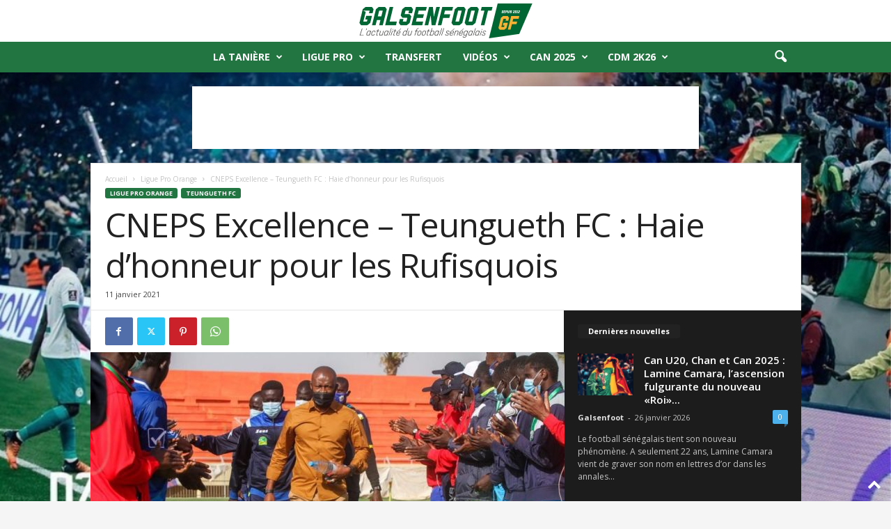

--- FILE ---
content_type: text/html; charset=UTF-8
request_url: https://galsenfoot.sn/wp-admin/admin-ajax.php?td_theme_name=Newsmag&v=5.4.3.1
body_size: -275
content:
{"34605":95}

--- FILE ---
content_type: text/html; charset=utf-8
request_url: https://www.google.com/recaptcha/api2/aframe
body_size: 266
content:
<!DOCTYPE HTML><html><head><meta http-equiv="content-type" content="text/html; charset=UTF-8"></head><body><script nonce="TliVv3Ndrg8mjYOg-RrsjA">/** Anti-fraud and anti-abuse applications only. See google.com/recaptcha */ try{var clients={'sodar':'https://pagead2.googlesyndication.com/pagead/sodar?'};window.addEventListener("message",function(a){try{if(a.source===window.parent){var b=JSON.parse(a.data);var c=clients[b['id']];if(c){var d=document.createElement('img');d.src=c+b['params']+'&rc='+(localStorage.getItem("rc::a")?sessionStorage.getItem("rc::b"):"");window.document.body.appendChild(d);sessionStorage.setItem("rc::e",parseInt(sessionStorage.getItem("rc::e")||0)+1);localStorage.setItem("rc::h",'1769554415455');}}}catch(b){}});window.parent.postMessage("_grecaptcha_ready", "*");}catch(b){}</script></body></html>

--- FILE ---
content_type: image/svg+xml
request_url: https://galsenfoot.sn/wp-content/uploads/2023/05/logo_GF_300_Plan-de-travail-1.svg
body_size: 7150
content:
<?xml version="1.0" encoding="UTF-8"?>
<svg xmlns="http://www.w3.org/2000/svg" xmlns:xlink="http://www.w3.org/1999/xlink" width="269px" height="60px" viewBox="0 0 268 60" version="1.1">
  <g id="surface1">
    <path style=" stroke:none;fill-rule:nonzero;fill:rgb(0%,40%,20%);fill-opacity:1;" d="M 23.59375 18.886719 L 24.46875 15.359375 L 24.351562 15.1875 L 14.839844 15.1875 L 18.902344 16.996094 L 15.507812 30.816406 L 15.625 30.984375 L 20.441406 30.984375 L 20.664062 30.816406 L 21.359375 28.039062 L 18.222656 28.039062 L 19.511719 22.828125 L 27.84375 22.828125 L 25.335938 32.945312 L 21.296875 36.179688 L 12.203125 36.179688 L 9.828125 32.945312 L 14.640625 13.207031 L 18.679688 9.976562 L 27.773438 9.976562 L 30.1875 13.207031 L 28.78125 18.878906 L 23.59375 18.878906 Z M 23.59375 18.886719 "></path>
    <path style=" stroke:none;fill-rule:nonzero;fill:rgb(0%,40%,20%);fill-opacity:1;" d="M 46.675781 9.984375 L 49.089844 13.21875 L 43.414062 36.1875 L 38.21875 36.1875 L 40.074219 28.753906 L 34.929688 28.753906 L 33.070312 36.1875 L 27.917969 36.1875 L 33.542969 13.207031 L 37.582031 9.976562 L 46.675781 9.976562 Z M 36.171875 23.550781 L 41.324219 23.550781 L 43.363281 15.359375 L 43.246094 15.1875 L 38.429688 15.1875 L 38.207031 15.359375 Z M 36.171875 23.550781 "></path>
    <path style=" stroke:none;fill-rule:nonzero;fill:rgb(0%,40%,20%);fill-opacity:1;" d="M 53.25 9.984375 L 58.449219 9.984375 L 53.261719 30.984375 L 63.605469 30.984375 L 62.320312 36.195312 L 46.8125 36.195312 Z M 53.25 9.984375 "></path>
    <path style=" stroke:none;fill-rule:nonzero;fill:rgb(0%,40%,20%);fill-opacity:1;" d="M 80.285156 18.886719 L 81.160156 15.359375 L 81.042969 15.1875 L 76.226562 15.1875 L 76.003906 15.359375 L 74.78125 20.273438 L 81.902344 20.273438 L 84.3125 23.5625 L 82.027344 32.957031 L 77.988281 36.195312 L 68.894531 36.195312 L 66.519531 32.964844 L 67.921875 27.296875 L 73.074219 27.296875 L 72.199219 30.824219 L 72.316406 30.992188 L 77.128906 30.992188 L 77.355469 30.824219 L 78.648438 25.488281 L 71.527344 25.488281 L 69.117188 22.207031 L 71.332031 13.21875 L 75.371094 9.984375 L 84.464844 9.984375 L 86.875 13.21875 L 85.472656 18.886719 Z M 80.285156 18.886719 "></path>
    <path style=" stroke:none;fill-rule:nonzero;fill:rgb(0%,40%,20%);fill-opacity:1;" d="M 94.953125 15.1875 L 93.613281 20.605469 L 102.492188 20.605469 L 101.207031 25.816406 L 92.324219 25.816406 L 91.039062 30.984375 L 101.382812 30.984375 L 100.097656 36.195312 L 84.609375 36.195312 L 91.046875 9.984375 L 106.59375 9.984375 L 105.304688 15.195312 L 94.953125 15.195312 Z M 94.953125 15.1875 "></path>
    <path style=" stroke:none;fill-rule:nonzero;fill:rgb(0%,40%,20%);fill-opacity:1;" d="M 119.011719 36.1875 L 113.558594 36.1875 L 112.21875 21.777344 L 108.65625 36.1875 L 103.5 36.1875 L 109.941406 9.976562 L 115.390625 9.976562 L 116.730469 24.386719 L 120.296875 9.976562 L 125.496094 9.976562 Z M 119.011719 36.1875 "></path>
    <path style=" stroke:none;fill-rule:nonzero;fill:rgb(0%,40%,20%);fill-opacity:1;" d="M 132.75 15.1875 L 131.410156 20.605469 L 140.289062 20.605469 L 139.003906 25.816406 L 130.121094 25.816406 L 127.558594 36.195312 L 122.40625 36.195312 L 128.84375 9.984375 L 144.390625 9.984375 L 143.101562 15.195312 L 132.75 15.195312 Z M 132.75 15.1875 "></path>
    <path style=" stroke:none;fill-rule:nonzero;fill:rgb(0%,40%,20%);fill-opacity:1;" d="M 160.050781 9.984375 L 162.46875 13.171875 L 157.609375 32.957031 L 153.574219 36.1875 L 144.480469 36.1875 L 142.101562 32.957031 L 146.917969 13.171875 L 150.957031 9.984375 Z M 152.9375 30.816406 L 156.746094 15.359375 L 156.628906 15.1875 L 151.8125 15.1875 L 151.589844 15.359375 L 147.785156 30.816406 L 147.898438 30.984375 L 152.714844 30.984375 Z M 152.9375 30.816406 "></path>
    <path style=" stroke:none;fill-rule:nonzero;fill:rgb(0%,40%,20%);fill-opacity:1;" d="M 178.953125 9.984375 L 181.375 13.171875 L 176.515625 32.957031 L 172.476562 36.1875 L 163.382812 36.1875 L 161.003906 32.957031 L 165.820312 13.171875 L 169.859375 9.984375 Z M 171.839844 30.816406 L 175.648438 15.359375 L 175.53125 15.1875 L 170.714844 15.1875 L 170.492188 15.359375 L 166.6875 30.816406 L 166.804688 30.984375 L 171.617188 30.984375 Z M 171.839844 30.816406 "></path>
    <path style=" stroke:none;fill-rule:nonzero;fill:rgb(0%,40%,20%);fill-opacity:1;" d="M 199.785156 15.1875 L 194.585938 15.1875 L 189.394531 36.1875 L 184.242188 36.1875 L 189.429688 15.1875 L 184.230469 15.1875 L 185.519531 9.976562 L 201.0625 9.976562 Z M 199.785156 15.1875 "></path>
    <path style=" stroke:none;fill-rule:nonzero;fill:rgb(23.529412%,23.529412%,23.137255%);fill-opacity:1;" d="M 13.460938 41.078125 L 14.214844 41.078125 L 11.121094 50.375 L 16.015625 50.375 L 15.777344 51.089844 L 10.128906 51.089844 Z M 13.460938 41.078125 "></path>
    <path style=" stroke:none;fill-rule:nonzero;fill:rgb(23.529412%,23.529412%,23.137255%);fill-opacity:1;" d="M 19.109375 42.878906 C 19.546875 42.816406 19.609375 42.714844 19.796875 42.144531 L 19.386719 42.144531 L 19.742188 41.070312 L 20.601562 41.070312 L 20.25 42.144531 C 19.984375 42.914062 19.75 43.28125 18.949219 43.324219 Z M 19.109375 42.878906 "></path>
    <path style=" stroke:none;fill-rule:nonzero;fill:rgb(23.529412%,23.529412%,23.137255%);fill-opacity:1;" d="M 19.921875 48.976562 C 19.992188 48.511719 20.109375 48.082031 20.414062 47.167969 C 21.066406 45.234375 22.011719 44.09375 23.691406 44.09375 C 24.84375 44.09375 25.414062 44.417969 25.683594 45.007812 L 25.976562 44.148438 L 26.710938 44.148438 L 24.386719 51.089844 L 23.65625 51.089844 L 23.933594 50.230469 C 23.40625 50.757812 22.761719 51.160156 21.921875 51.160156 C 20.117188 51.152344 19.714844 50.265625 19.921875 48.976562 Z M 24.636719 48.125 L 25.03125 46.960938 C 25.523438 45.539062 25.261719 44.804688 23.621094 44.804688 C 22.34375 44.804688 21.699219 45.734375 21.171875 47.246094 C 20.878906 48.097656 20.769531 48.511719 20.707031 48.859375 C 20.554688 49.800781 20.839844 50.425781 22.136719 50.425781 C 23.441406 50.425781 24.210938 49.40625 24.636719 48.125 Z M 24.636719 48.125 "></path>
    <path style=" stroke:none;fill-rule:nonzero;fill:rgb(23.529412%,23.529412%,23.137255%);fill-opacity:1;" d="M 26.933594 48.699219 C 26.988281 48.375 27.058594 47.992188 27.328125 47.210938 C 27.945312 45.324219 28.996094 44.09375 30.765625 44.09375 C 32.535156 44.09375 33.019531 45.007812 32.785156 46.371094 L 31.964844 46.53125 C 32.140625 45.519531 32.042969 44.804688 30.625 44.804688 C 29.238281 44.804688 28.613281 45.824219 28.078125 47.285156 C 27.820312 48.019531 27.746094 48.359375 27.703125 48.664062 C 27.542969 49.683594 27.835938 50.453125 29.121094 50.453125 C 30.132812 50.453125 30.765625 49.816406 31.238281 48.789062 L 31.980469 48.929688 C 31.25 50.460938 30.160156 51.152344 28.980469 51.152344 C 27.191406 51.152344 26.703125 50.175781 26.933594 48.699219 Z M 26.933594 48.699219 "></path>
    <path style=" stroke:none;fill-rule:nonzero;fill:rgb(23.529412%,23.529412%,23.137255%);fill-opacity:1;" d="M 34.375 44.210938 L 35.839844 44.210938 L 36.625 41.875 L 37.378906 41.875 L 36.589844 44.210938 L 38.441406 44.210938 L 38.199219 44.917969 L 36.359375 44.917969 L 35.027344 48.90625 C 34.660156 49.988281 34.632812 50.390625 35.894531 50.390625 L 36.402344 50.390625 L 36.164062 51.097656 L 35.75 51.097656 C 33.980469 51.097656 33.769531 50.542969 34.296875 48.921875 L 35.625 44.929688 L 34.144531 44.929688 Z M 34.375 44.210938 "></path>
    <path style=" stroke:none;fill-rule:nonzero;fill:rgb(23.529412%,23.529412%,23.137255%);fill-opacity:1;" d="M 42.226562 50.285156 C 41.71875 50.765625 41.039062 51.144531 40.109375 51.144531 C 38.226562 51.144531 38.027344 50.265625 38.566406 48.699219 L 40.058594 44.203125 L 40.808594 44.203125 L 39.296875 48.742188 C 38.976562 49.675781 38.90625 50.425781 40.359375 50.425781 C 41.746094 50.425781 42.496094 49.511719 42.890625 48.347656 L 44.253906 44.203125 L 45.007812 44.203125 L 42.710938 51.082031 L 41.976562 51.082031 Z M 42.226562 50.285156 "></path>
    <path style=" stroke:none;fill-rule:nonzero;fill:rgb(23.529412%,23.529412%,23.137255%);fill-opacity:1;" d="M 45.195312 48.976562 C 45.265625 48.511719 45.382812 48.082031 45.683594 47.167969 C 46.335938 45.234375 47.285156 44.09375 48.964844 44.09375 C 50.117188 44.09375 50.6875 44.417969 50.957031 45.007812 L 51.25 44.148438 L 51.984375 44.148438 L 49.660156 51.089844 L 48.929688 51.089844 L 49.203125 50.230469 C 48.675781 50.757812 48.035156 51.160156 47.195312 51.160156 C 45.398438 51.152344 44.988281 50.265625 45.195312 48.976562 Z M 49.910156 48.125 L 50.304688 46.960938 C 50.796875 45.539062 50.535156 44.804688 48.890625 44.804688 C 47.613281 44.804688 46.972656 45.734375 46.445312 47.246094 C 46.148438 48.097656 46.042969 48.511719 45.980469 48.859375 C 45.828125 49.800781 46.113281 50.425781 47.410156 50.425781 C 48.714844 50.425781 49.480469 49.40625 49.910156 48.125 Z M 49.910156 48.125 "></path>
    <path style=" stroke:none;fill-rule:nonzero;fill:rgb(23.529412%,23.529412%,23.137255%);fill-opacity:1;" d="M 55.304688 40.59375 L 56.039062 40.59375 L 52.535156 51.082031 L 51.804688 51.082031 Z M 55.304688 40.59375 "></path>
    <path style=" stroke:none;fill-rule:nonzero;fill:rgb(23.529412%,23.529412%,23.137255%);fill-opacity:1;" d="M 56.984375 44.210938 L 57.734375 44.210938 L 55.441406 51.089844 L 54.707031 51.089844 Z M 57.84375 41.632812 L 58.613281 41.632812 L 58.210938 42.859375 L 57.433594 42.859375 Z M 57.84375 41.632812 "></path>
    <path style=" stroke:none;fill-rule:nonzero;fill:rgb(23.529412%,23.529412%,23.137255%);fill-opacity:1;" d="M 58.949219 44.210938 L 60.417969 44.210938 L 61.203125 41.875 L 61.953125 41.875 L 61.167969 44.210938 L 63.015625 44.210938 L 62.773438 44.917969 L 60.925781 44.917969 L 59.59375 48.90625 C 59.226562 49.988281 59.203125 50.390625 60.460938 50.390625 L 60.96875 50.390625 L 60.730469 51.097656 L 60.316406 51.097656 C 58.550781 51.097656 58.335938 50.542969 58.863281 48.921875 L 60.191406 44.929688 L 58.710938 44.929688 Z M 58.949219 44.210938 "></path>
    <path style=" stroke:none;fill-rule:nonzero;fill:rgb(23.529412%,23.529412%,23.137255%);fill-opacity:1;" d="M 62.835938 48.699219 C 62.890625 48.359375 62.980469 47.980469 63.246094 47.210938 C 63.882812 45.296875 64.917969 44.09375 66.722656 44.09375 C 68.554688 44.09375 68.875 45.089844 68.699219 46.226562 C 68.652344 46.53125 68.5625 46.863281 68.464844 47.167969 L 68.257812 47.777344 L 63.8125 47.777344 C 63.703125 48.160156 63.648438 48.386719 63.613281 48.609375 C 63.453125 49.628906 63.703125 50.445312 65.097656 50.445312 C 66.027344 50.445312 66.605469 49.960938 67.035156 49.199219 L 67.757812 49.386719 C 67.179688 50.410156 66.242188 51.144531 64.945312 51.144531 C 63.023438 51.152344 62.621094 50.09375 62.835938 48.699219 Z M 64.070312 47.070312 L 67.742188 47.070312 C 67.832031 46.78125 67.910156 46.523438 67.945312 46.28125 C 68.089844 45.386719 67.796875 44.792969 66.554688 44.792969 C 65.222656 44.804688 64.570312 45.707031 64.070312 47.070312 Z M 69.054688 41.230469 L 70.0625 41.230469 L 67.25 43.207031 L 66.453125 43.207031 Z M 69.054688 41.230469 "></path>
    <path style=" stroke:none;fill-rule:nonzero;fill:rgb(23.529412%,23.529412%,23.137255%);fill-opacity:1;" d="M 71.984375 48.992188 C 72.054688 48.5625 72.171875 48.082031 72.476562 47.167969 C 73.128906 45.234375 74.09375 44.09375 75.753906 44.09375 C 76.914062 44.09375 77.523438 44.417969 77.792969 45.027344 L 79.273438 40.59375 L 80.023438 40.59375 L 76.523438 51.082031 L 75.773438 51.082031 L 76.066406 50.203125 C 75.523438 50.75 74.851562 51.144531 73.984375 51.144531 C 72.191406 51.152344 71.769531 50.265625 71.984375 48.992188 Z M 76.765625 48.125 L 77.15625 46.960938 C 77.640625 45.539062 77.316406 44.804688 75.675781 44.804688 C 74.398438 44.804688 73.753906 45.734375 73.226562 47.246094 C 72.933594 48.097656 72.824219 48.484375 72.769531 48.832031 C 72.617188 49.808594 72.886719 50.4375 74.191406 50.4375 C 75.496094 50.4375 76.335938 49.40625 76.765625 48.125 Z M 76.765625 48.125 "></path>
    <path style=" stroke:none;fill-rule:nonzero;fill:rgb(23.529412%,23.529412%,23.137255%);fill-opacity:1;" d="M 83.007812 50.285156 C 82.5 50.765625 81.820312 51.144531 80.890625 51.144531 C 79.007812 51.144531 78.808594 50.265625 79.347656 48.699219 L 80.835938 44.203125 L 81.589844 44.203125 L 80.078125 48.742188 C 79.757812 49.675781 79.683594 50.425781 81.140625 50.425781 C 82.527344 50.425781 83.277344 49.511719 83.667969 48.347656 L 85.035156 44.203125 L 85.785156 44.203125 L 83.492188 51.082031 L 82.757812 51.082031 Z M 83.007812 50.285156 "></path>
    <path style=" stroke:none;fill-rule:nonzero;fill:rgb(23.529412%,23.529412%,23.137255%);fill-opacity:1;" d="M 89.746094 44.210938 L 91.210938 44.210938 L 91.65625 42.914062 C 92.175781 41.328125 92.816406 40.59375 94.460938 40.59375 L 95.03125 40.59375 L 94.792969 41.300781 L 94.34375 41.300781 C 92.988281 41.300781 92.683594 42.019531 92.351562 43.011719 L 91.960938 44.210938 L 93.808594 44.210938 L 93.566406 44.917969 L 91.71875 44.917969 L 89.664062 51.089844 L 88.929688 51.089844 L 90.984375 44.917969 L 89.503906 44.917969 Z M 89.746094 44.210938 "></path>
    <path style=" stroke:none;fill-rule:nonzero;fill:rgb(23.529412%,23.529412%,23.137255%);fill-opacity:1;" d="M 92.976562 48.636719 C 93.03125 48.3125 93.101562 47.964844 93.363281 47.210938 C 94.003906 45.257812 95.09375 44.09375 96.820312 44.09375 C 98.667969 44.09375 99.117188 45.109375 98.902344 46.496094 C 98.847656 46.84375 98.738281 47.230469 98.464844 48.042969 C 97.835938 49.980469 96.730469 51.144531 94.96875 51.144531 C 93.21875 51.152344 92.746094 50.078125 92.976562 48.636719 Z M 97.722656 47.980469 C 97.980469 47.230469 98.070312 46.898438 98.113281 46.574219 C 98.277344 45.539062 98 44.804688 96.667969 44.804688 C 95.335938 44.804688 94.648438 45.761719 94.09375 47.285156 C 93.835938 48 93.773438 48.304688 93.730469 48.589844 C 93.558594 49.648438 93.878906 50.445312 95.140625 50.445312 C 96.425781 50.445312 97.210938 49.503906 97.722656 47.980469 Z M 97.722656 47.980469 "></path>
    <path style=" stroke:none;fill-rule:nonzero;fill:rgb(23.529412%,23.529412%,23.137255%);fill-opacity:1;" d="M 99.542969 48.636719 C 99.597656 48.3125 99.667969 47.964844 99.929688 47.210938 C 100.570312 45.257812 101.660156 44.09375 103.386719 44.09375 C 105.234375 44.09375 105.679688 45.109375 105.46875 46.496094 C 105.414062 46.84375 105.304688 47.230469 105.027344 48.042969 C 104.402344 49.980469 103.296875 51.144531 101.535156 51.144531 C 99.792969 51.152344 99.320312 50.078125 99.542969 48.636719 Z M 104.296875 47.980469 C 104.554688 47.230469 104.644531 46.898438 104.691406 46.574219 C 104.851562 45.539062 104.574219 44.804688 103.242188 44.804688 C 101.910156 44.804688 101.222656 45.761719 100.667969 47.285156 C 100.410156 48 100.347656 48.304688 100.304688 48.589844 C 100.132812 49.648438 100.457031 50.445312 101.714844 50.445312 C 102.992188 50.445312 103.789062 49.503906 104.296875 47.980469 Z M 104.296875 47.980469 "></path>
    <path style=" stroke:none;fill-rule:nonzero;fill:rgb(23.529412%,23.529412%,23.137255%);fill-opacity:1;" d="M 106.96875 44.210938 L 108.433594 44.210938 L 109.21875 41.875 L 109.96875 41.875 L 109.183594 44.210938 L 111.03125 44.210938 L 110.792969 44.917969 L 108.941406 44.917969 L 107.609375 48.90625 C 107.246094 49.988281 107.21875 50.390625 108.476562 50.390625 L 108.988281 50.390625 L 108.746094 51.097656 L 108.335938 51.097656 C 106.566406 51.097656 106.351562 50.542969 106.878906 48.921875 L 108.210938 44.929688 L 106.726562 44.929688 Z M 106.96875 44.210938 "></path>
    <path style=" stroke:none;fill-rule:nonzero;fill:rgb(23.529412%,23.529412%,23.137255%);fill-opacity:1;" d="M 113.898438 40.59375 L 114.652344 40.59375 L 113.167969 45.035156 C 113.648438 44.507812 114.382812 44.09375 115.265625 44.09375 C 117.070312 44.09375 117.464844 44.929688 117.269531 46.191406 C 117.1875 46.683594 117.089844 47.121094 116.769531 48.042969 C 116.089844 50.023438 115.175781 51.144531 113.507812 51.144531 C 112.328125 51.144531 111.730469 50.804688 111.46875 50.203125 L 111.175781 51.082031 L 110.441406 51.082031 Z M 116.007812 47.980469 C 116.265625 47.230469 116.410156 46.738281 116.464844 46.378906 C 116.617188 45.421875 116.347656 44.792969 115.035156 44.792969 C 113.738281 44.792969 112.910156 45.832031 112.488281 47.09375 L 112.09375 48.277344 C 111.605469 49.703125 111.933594 50.4375 113.578125 50.4375 C 114.855469 50.445312 115.472656 49.511719 116.007812 47.980469 Z M 116.007812 47.980469 "></path>
    <path style=" stroke:none;fill-rule:nonzero;fill:rgb(23.529412%,23.529412%,23.137255%);fill-opacity:1;" d="M 117.832031 48.976562 C 117.902344 48.511719 118.019531 48.082031 118.320312 47.167969 C 118.972656 45.234375 119.921875 44.09375 121.601562 44.09375 C 122.753906 44.09375 123.324219 44.417969 123.59375 45.007812 L 123.886719 44.148438 L 124.621094 44.148438 L 122.296875 51.089844 L 121.566406 51.089844 L 121.839844 50.230469 C 121.316406 50.757812 120.671875 51.160156 119.832031 51.160156 C 118.027344 51.152344 117.625 50.265625 117.832031 48.976562 Z M 122.539062 48.125 L 122.929688 46.960938 C 123.421875 45.539062 123.164062 44.804688 121.519531 44.804688 C 120.242188 44.804688 119.597656 45.734375 119.074219 47.246094 C 118.777344 48.097656 118.671875 48.511719 118.609375 48.859375 C 118.457031 49.800781 118.742188 50.425781 120.039062 50.425781 C 121.351562 50.425781 122.117188 49.40625 122.539062 48.125 Z M 122.539062 48.125 "></path>
    <path style=" stroke:none;fill-rule:nonzero;fill:rgb(23.529412%,23.529412%,23.137255%);fill-opacity:1;" d="M 127.941406 40.59375 L 128.675781 40.59375 L 125.175781 51.082031 L 124.441406 51.082031 Z M 127.941406 40.59375 "></path>
    <path style=" stroke:none;fill-rule:nonzero;fill:rgb(23.529412%,23.529412%,23.137255%);fill-opacity:1;" d="M 130.847656 40.59375 L 131.578125 40.59375 L 128.078125 51.082031 L 127.34375 51.082031 Z M 130.847656 40.59375 "></path>
    <path style=" stroke:none;fill-rule:nonzero;fill:rgb(23.529412%,23.529412%,23.137255%);fill-opacity:1;" d="M 132.992188 49.246094 L 133.804688 49.058594 C 133.742188 50.050781 134.125 50.4375 135.535156 50.4375 C 136.160156 50.4375 137.179688 50.246094 137.359375 49.109375 C 137.464844 48.421875 136.875 48.195312 136.074219 47.882812 C 135.027344 47.453125 134.242188 47.167969 134.402344 46.109375 C 134.617188 44.765625 135.75 44.113281 137.082031 44.113281 C 138.539062 44.113281 139.226562 44.703125 139.207031 45.617188 L 138.386719 45.859375 C 138.394531 45.171875 138.011719 44.820312 136.902344 44.820312 C 135.972656 44.820312 135.296875 45.207031 135.160156 46.039062 C 135.070312 46.613281 135.484375 46.816406 136.449219 47.203125 C 137.429688 47.570312 138.296875 47.910156 138.117188 49.03125 C 137.851562 50.714844 136.429688 51.152344 135.394531 51.152344 C 133.570312 51.132812 132.929688 50.480469 132.992188 49.246094 Z M 132.992188 49.246094 "></path>
    <path style=" stroke:none;fill-rule:nonzero;fill:rgb(23.529412%,23.529412%,23.137255%);fill-opacity:1;" d="M 139.476562 48.699219 C 139.53125 48.359375 139.617188 47.980469 139.886719 47.210938 C 140.519531 45.296875 141.558594 44.09375 143.363281 44.09375 C 145.195312 44.09375 145.515625 45.089844 145.335938 46.226562 C 145.292969 46.53125 145.203125 46.863281 145.105469 47.167969 L 144.898438 47.777344 L 140.449219 47.777344 C 140.34375 48.160156 140.289062 48.386719 140.253906 48.609375 C 140.09375 49.628906 140.34375 50.445312 141.734375 50.445312 C 142.664062 50.445312 143.246094 49.960938 143.675781 49.199219 L 144.398438 49.386719 C 143.828125 50.410156 142.878906 51.144531 141.585938 51.144531 C 139.664062 51.152344 139.253906 50.09375 139.476562 48.699219 Z M 140.707031 47.070312 L 144.378906 47.070312 C 144.46875 46.78125 144.550781 46.523438 144.585938 46.28125 C 144.730469 45.386719 144.433594 44.792969 143.191406 44.792969 C 141.863281 44.804688 141.210938 45.707031 140.707031 47.070312 Z M 145.695312 41.230469 L 146.703125 41.230469 L 143.890625 43.207031 L 143.09375 43.207031 Z M 145.695312 41.230469 "></path>
    <path style=" stroke:none;fill-rule:nonzero;fill:rgb(23.529412%,23.529412%,23.137255%);fill-opacity:1;" d="M 147.75 44.210938 L 148.5 44.210938 L 148.230469 44.992188 C 148.738281 44.5 149.4375 44.09375 150.367188 44.09375 C 152.25 44.09375 152.4375 45.027344 151.921875 46.59375 L 150.410156 51.089844 L 149.679688 51.089844 L 151.195312 46.53125 C 151.5 45.601562 151.597656 44.804688 150.125 44.804688 C 148.738281 44.804688 147.960938 45.796875 147.585938 46.941406 L 146.203125 51.082031 L 145.46875 51.082031 Z M 147.75 44.210938 "></path>
    <path style=" stroke:none;fill-rule:nonzero;fill:rgb(23.529412%,23.529412%,23.137255%);fill-opacity:1;" d="M 152.875 48.699219 C 152.929688 48.359375 153.019531 47.980469 153.285156 47.210938 C 153.921875 45.296875 154.957031 44.09375 156.761719 44.09375 C 158.59375 44.09375 158.914062 45.089844 158.738281 46.226562 C 158.691406 46.53125 158.601562 46.863281 158.503906 47.167969 L 158.296875 47.777344 L 153.851562 47.777344 C 153.742188 48.160156 153.6875 48.386719 153.652344 48.609375 C 153.492188 49.628906 153.742188 50.445312 155.136719 50.445312 C 156.066406 50.445312 156.644531 49.960938 157.074219 49.199219 L 157.796875 49.386719 C 157.226562 50.410156 156.28125 51.144531 154.984375 51.144531 C 153.0625 51.152344 152.660156 50.09375 152.875 48.699219 Z M 154.109375 47.070312 L 157.78125 47.070312 C 157.871094 46.78125 157.949219 46.523438 157.984375 46.28125 C 158.128906 45.386719 157.835938 44.792969 156.59375 44.792969 C 155.261719 44.804688 154.609375 45.707031 154.109375 47.070312 Z M 159.09375 41.230469 L 160.101562 41.230469 L 157.289062 43.207031 L 156.492188 43.207031 Z M 159.09375 41.230469 "></path>
    <path style=" stroke:none;fill-rule:nonzero;fill:rgb(23.529412%,23.529412%,23.137255%);fill-opacity:1;" d="M 158.199219 52.496094 L 159.023438 52.234375 C 159.113281 53.070312 159.648438 53.308594 160.683594 53.308594 C 161.757812 53.308594 162.460938 52.863281 162.898438 51.519531 L 163.328125 50.210938 C 162.800781 50.742188 162.113281 51.152344 161.246094 51.152344 C 159.425781 51.152344 159.023438 50.292969 159.246094 48.992188 C 159.316406 48.5625 159.433594 48.082031 159.738281 47.167969 C 160.390625 45.234375 161.335938 44.09375 163.015625 44.09375 C 164.175781 44.09375 164.785156 44.4375 165.050781 45.027344 L 165.347656 44.148438 L 166.097656 44.148438 L 163.597656 51.636719 C 163.078125 53.203125 162.265625 54.019531 160.539062 54.019531 C 158.808594 54.007812 158.324219 53.453125 158.199219 52.496094 Z M 164.023438 48.125 L 164.417969 46.960938 C 164.902344 45.539062 164.578125 44.804688 162.933594 44.804688 C 161.65625 44.804688 161.015625 45.734375 160.488281 47.246094 C 160.191406 48.097656 160.085938 48.484375 160.03125 48.832031 C 159.878906 49.808594 160.148438 50.4375 161.453125 50.4375 C 162.773438 50.425781 163.605469 49.40625 164.023438 48.125 Z M 164.023438 48.125 "></path>
    <path style=" stroke:none;fill-rule:nonzero;fill:rgb(23.529412%,23.529412%,23.137255%);fill-opacity:1;" d="M 166.277344 48.976562 C 166.347656 48.511719 166.464844 48.082031 166.765625 47.167969 C 167.417969 45.234375 168.367188 44.09375 170.046875 44.09375 C 171.199219 44.09375 171.769531 44.417969 172.039062 45.007812 L 172.332031 44.148438 L 173.066406 44.148438 L 170.742188 51.089844 L 170.011719 51.089844 L 170.289062 50.230469 C 169.761719 50.757812 169.117188 51.160156 168.277344 51.160156 C 166.472656 51.152344 166.070312 50.265625 166.277344 48.976562 Z M 170.984375 48.125 L 171.378906 46.960938 C 171.867188 45.539062 171.609375 44.804688 169.964844 44.804688 C 168.6875 44.804688 168.046875 45.734375 167.519531 47.246094 C 167.222656 48.097656 167.117188 48.511719 167.054688 48.859375 C 166.902344 49.800781 167.1875 50.425781 168.484375 50.425781 C 169.796875 50.425781 170.554688 49.40625 170.984375 48.125 Z M 170.984375 48.125 "></path>
    <path style=" stroke:none;fill-rule:nonzero;fill:rgb(23.529412%,23.529412%,23.137255%);fill-opacity:1;" d="M 176.378906 40.59375 L 177.113281 40.59375 L 173.609375 51.082031 L 172.878906 51.082031 Z M 176.378906 40.59375 "></path>
    <path style=" stroke:none;fill-rule:nonzero;fill:rgb(23.529412%,23.529412%,23.137255%);fill-opacity:1;" d="M 176.128906 48.976562 C 176.199219 48.511719 176.316406 48.082031 176.621094 47.167969 C 177.273438 45.234375 178.21875 44.09375 179.898438 44.09375 C 181.050781 44.09375 181.625 44.417969 181.890625 45.007812 L 182.1875 44.148438 L 182.917969 44.148438 L 180.597656 51.089844 L 179.863281 51.089844 L 180.140625 50.230469 C 179.613281 50.757812 178.96875 51.160156 178.128906 51.160156 C 176.335938 51.152344 175.925781 50.265625 176.128906 48.976562 Z M 180.847656 48.125 L 181.238281 46.960938 C 181.730469 45.539062 181.472656 44.804688 179.828125 44.804688 C 178.550781 44.804688 177.90625 45.734375 177.378906 47.246094 C 177.085938 48.097656 176.976562 48.511719 176.914062 48.859375 C 176.765625 49.800781 177.050781 50.425781 178.34375 50.425781 C 179.648438 50.425781 180.417969 49.40625 180.847656 48.125 Z M 180.847656 48.125 "></path>
    <path style=" stroke:none;fill-rule:nonzero;fill:rgb(23.529412%,23.529412%,23.137255%);fill-opacity:1;" d="M 185.019531 44.210938 L 185.769531 44.210938 L 183.472656 51.089844 L 182.742188 51.089844 Z M 185.875 41.632812 L 186.644531 41.632812 L 186.242188 42.859375 L 185.464844 42.859375 Z M 185.875 41.632812 "></path>
    <path style=" stroke:none;fill-rule:nonzero;fill:rgb(23.529412%,23.529412%,23.137255%);fill-opacity:1;" d="M 185.617188 49.246094 L 186.429688 49.058594 C 186.367188 50.050781 186.75 50.4375 188.164062 50.4375 C 188.789062 50.4375 189.804688 50.246094 189.984375 49.109375 C 190.09375 48.421875 189.503906 48.195312 188.699219 47.882812 C 187.652344 47.453125 186.867188 47.167969 187.027344 46.109375 C 187.242188 44.765625 188.378906 44.113281 189.707031 44.113281 C 191.164062 44.113281 191.851562 44.703125 191.835938 45.617188 L 191.011719 45.859375 C 191.019531 45.171875 190.636719 44.820312 189.53125 44.820312 C 188.601562 44.820312 187.921875 45.207031 187.789062 46.039062 C 187.699219 46.613281 188.109375 46.816406 189.074219 47.203125 C 190.058594 47.570312 190.921875 47.910156 190.746094 49.03125 C 190.476562 50.714844 189.054688 51.152344 188.019531 51.152344 C 186.199219 51.132812 185.546875 50.480469 185.617188 49.246094 Z M 185.617188 49.246094 "></path>
    <path style=" stroke:none;fill-rule:nonzero;fill:rgb(0%,40%,20%);fill-opacity:1;" d="M 239.40625 48.652344 L 195.925781 54.921875 L 208.441406 5.070312 L 258.164062 5.070312 Z M 239.40625 48.652344 "></path>
    <path style=" stroke:none;fill-rule:nonzero;fill:rgb(97.254902%,69.411765%,20%);fill-opacity:1;" d="M 219.839844 29.695312 L 220.492188 27.0625 L 220.414062 26.9375 L 216.8125 26.9375 L 216.640625 27.0625 L 213.800781 38.605469 L 213.890625 38.730469 L 217.492188 38.730469 L 217.652344 38.605469 L 218.167969 36.539062 L 215.820312 36.539062 L 216.777344 32.652344 L 223.003906 32.652344 L 221.125 40.207031 L 218.105469 42.625 L 211.316406 42.625 L 209.550781 40.207031 L 213.140625 25.46875 L 216.160156 23.050781 L 222.949219 23.050781 L 224.753906 25.46875 L 223.707031 29.703125 L 219.839844 29.703125 Z M 219.839844 29.695312 "></path>
    <path style=" stroke:none;fill-rule:nonzero;fill:rgb(97.254902%,69.411765%,20%);fill-opacity:1;" d="M 230.800781 26.9375 L 229.800781 30.984375 L 236.4375 30.984375 L 235.484375 34.871094 L 228.84375 34.871094 L 226.925781 42.617188 L 223.074219 42.617188 L 227.878906 23.042969 L 239.484375 23.042969 L 238.527344 26.929688 L 230.800781 26.929688 Z M 230.800781 26.9375 "></path>
    <path style=" stroke:none;fill-rule:nonzero;fill:rgb(100%,100%,100%);fill-opacity:1;" d="M 216.535156 14.972656 L 216.910156 15.4375 L 216.410156 18.269531 L 215.863281 18.734375 L 214.105469 18.734375 L 214.765625 14.972656 Z M 215.722656 17.964844 L 216.113281 15.742188 L 216.097656 15.714844 L 214.738281 15.714844 L 215.339844 15.976562 L 214.980469 17.980469 L 215.695312 17.980469 Z M 215.722656 17.964844 "></path>
    <path style=" stroke:none;fill-rule:nonzero;fill:rgb(100%,100%,100%);fill-opacity:1;" d="M 218.089844 15.726562 L 217.957031 16.503906 L 219.222656 16.503906 L 219.089844 17.246094 L 217.820312 17.246094 L 217.6875 17.992188 L 219.171875 17.992188 L 219.035156 18.734375 L 216.820312 18.734375 L 217.480469 14.972656 L 219.707031 14.972656 L 219.574219 15.714844 L 218.089844 15.714844 Z M 218.089844 15.726562 "></path>
    <path style=" stroke:none;fill-rule:nonzero;fill:rgb(100%,100%,100%);fill-opacity:1;" d="M 221.949219 14.972656 L 222.324219 15.4375 L 222.019531 17.160156 L 221.476562 17.613281 L 220.457031 17.613281 L 220.261719 18.734375 L 219.519531 18.734375 L 220.179688 14.972656 Z M 221.332031 16.84375 L 221.527344 15.742188 L 221.511719 15.714844 L 220.796875 15.714844 L 220.601562 16.835938 L 220.617188 16.863281 L 221.304688 16.863281 Z M 221.332031 16.84375 "></path>
    <path style=" stroke:none;fill-rule:nonzero;fill:rgb(100%,100%,100%);fill-opacity:1;" d="M 225.109375 14.972656 L 224.53125 18.269531 L 223.984375 18.734375 L 222.679688 18.734375 L 222.304688 18.269531 L 222.878906 14.972656 L 223.621094 14.972656 L 223.09375 17.964844 L 223.109375 17.992188 L 223.796875 17.992188 L 223.824219 17.964844 L 224.351562 14.972656 Z M 225.109375 14.972656 "></path>
    <path style=" stroke:none;fill-rule:nonzero;fill:rgb(100%,100%,100%);fill-opacity:1;" d="M 224.933594 18.734375 L 225.59375 14.972656 L 226.335938 14.972656 L 225.664062 18.734375 Z M 224.933594 18.734375 "></path>
    <path style=" stroke:none;fill-rule:nonzero;fill:rgb(100%,100%,100%);fill-opacity:1;" d="M 228.066406 16.253906 L 228.15625 15.742188 L 228.140625 15.714844 L 227.453125 15.714844 L 227.425781 15.742188 L 227.300781 16.449219 L 228.316406 16.449219 L 228.691406 16.925781 L 228.460938 18.269531 L 227.917969 18.734375 L 226.613281 18.734375 L 226.238281 18.269531 L 226.378906 17.453125 L 227.121094 17.453125 L 227.03125 17.964844 L 227.050781 17.992188 L 227.738281 17.992188 L 227.765625 17.964844 L 227.898438 17.203125 L 226.878906 17.203125 L 226.503906 16.726562 L 226.726562 15.4375 L 227.273438 14.972656 L 228.578125 14.972656 L 228.953125 15.4375 L 228.808594 16.253906 Z M 228.066406 16.253906 "></path>
    <path style=" stroke:none;fill-rule:nonzero;fill:rgb(100%,100%,100%);fill-opacity:1;" d="M 233.105469 15.429688 L 232.839844 16.933594 L 231.238281 17.570312 L 231.167969 17.980469 L 231.910156 17.980469 L 231.972656 17.667969 L 232.714844 17.667969 L 232.515625 18.726562 L 230.300781 18.726562 L 230.597656 17.078125 L 232.175781 16.441406 L 232.300781 15.734375 L 232.285156 15.707031 L 231.597656 15.707031 L 231.570312 15.734375 L 231.507812 16.082031 L 230.765625 16.082031 L 230.882812 15.421875 L 231.425781 14.964844 L 232.730469 14.964844 Z M 233.105469 15.429688 "></path>
    <path style=" stroke:none;fill-rule:nonzero;fill:rgb(100%,100%,100%);fill-opacity:1;" d="M 235.429688 14.972656 L 235.804688 15.429688 L 235.304688 18.269531 L 234.757812 18.734375 L 233.453125 18.734375 L 233.078125 18.269531 L 233.570312 15.429688 L 234.117188 14.972656 Z M 234.625 17.964844 L 235.019531 15.742188 L 235 15.714844 L 234.3125 15.714844 L 234.285156 15.742188 L 233.890625 17.964844 L 233.910156 17.992188 L 234.597656 17.992188 Z M 234.625 17.964844 "></path>
    <path style=" stroke:none;fill-rule:nonzero;fill:rgb(100%,100%,100%);fill-opacity:1;" d="M 237.234375 17.992188 L 237.097656 18.734375 L 235.707031 18.734375 L 235.839844 17.992188 L 236.160156 17.992188 L 236.5625 15.726562 L 236.242188 15.726562 L 236.375 14.980469 L 237.4375 14.980469 L 236.902344 18 L 237.234375 18 Z M 237.234375 17.992188 "></path>
    <path style=" stroke:none;fill-rule:nonzero;fill:rgb(100%,100%,100%);fill-opacity:1;" d="M 240.394531 15.429688 L 240.128906 16.933594 L 238.527344 17.570312 L 238.457031 17.980469 L 239.199219 17.980469 L 239.261719 17.667969 L 240.003906 17.667969 L 239.804688 18.726562 L 237.589844 18.726562 L 237.886719 17.078125 L 239.46875 16.441406 L 239.59375 15.734375 L 239.574219 15.707031 L 238.886719 15.707031 L 238.859375 15.734375 L 238.796875 16.082031 L 238.054688 16.082031 L 238.171875 15.421875 L 238.714844 14.964844 L 240.019531 14.964844 Z M 240.394531 15.429688 "></path>
  </g>
</svg>
